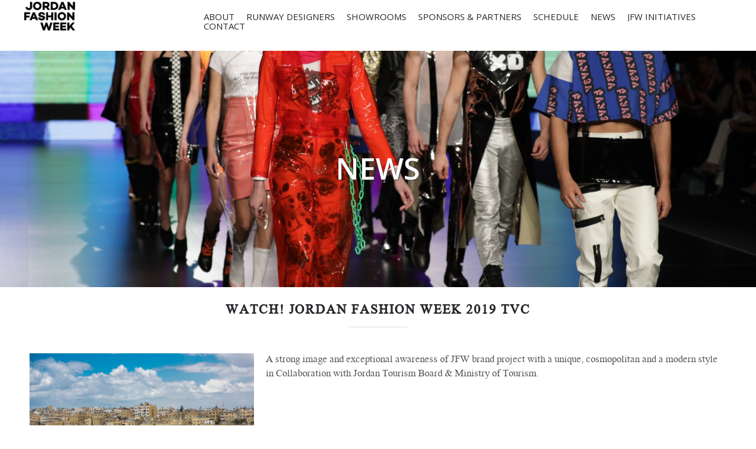

--- FILE ---
content_type: text/css
request_url: http://jordanfashionweekofficial.com/wp-content/themes/ronneby/style.css
body_size: 609
content:
/*
Theme Name:         Ronneby
Theme URI:          http://themes.dfd.name/ronneby/
Description:        Ronneby - Highly Functional Multifaceted WP Theme
Version:            2.1.0
Author:             DFD
Author URI:         http://dfd.name/
Tags:               light, white, one-column, two-columns, three-columns, right-sidebar, flexible-width, custom-background, custom-header, custom-menu, featured-images, microformats, post-formats, rtl-language-support, sticky-post, theme-options, translation-ready

License:            GPL v2
License URI:        http://www.gnu.org/licenses/gpl-2.0.html
*/


--- FILE ---
content_type: text/javascript
request_url: http://jordanfashionweekofficial.com/wp-content/themes/ronneby/assets/js/jquery.mega-menu.run.min.js
body_size: 1424
content:
!function(e){"use strict";var n=e(window);e.runMegaMenu=function(){e("nav.mega-menu").accessibleMegaMenu({uuidPrefix:"accessible-megamenu",menuClass:"nav-menu",topNavItemClass:"nav-item",panelClass:"sub-nav",panelGroupClass:"sub-nav-group",hoverClass:"hover",focusClass:"focus",openClass:"open"}).on("megamenu:open",function(s,i){if(n.width()<=screen_medium)return!1;e(this);var a,u=e(i);if(u.is(".main-menu-link.open")&&u.siblings("div.sub-nav").length>0)a=u.siblings("div.sub-nav");else{if(!u.is("div.sub-nav"))return!0;u=(a=u).siblings(".main-menu-link")}if(a.removeAttr("style").removeClass("sub-nav-onecol"),a.parents("#header-container").hasClass("dfd-enable-mega-menu")){a.find("ul.sub-menu-wide").each(function(){var n=e(this),s=1,i=n.data("limit-columns"),a=0;n.children().each(function(){(!i||i>a)&&(s+=Math.ceil(e(this).outerWidth())),a++}),n.innerWidth(s)});var t=n.width(),l=a.width(),o=0;a.css({"max-width":t}),l>t&&(a.addClass("sub-nav-onecol"),l=a.width());var r=u.outerWidth(),c=u.offset().left,d=t-u.offset().left-r;c<0&&(o=-(c-l/2+r/2)),d<l-r&&(o=-(l-r-d)),a.css("margin-left",o)}})};e("document").ready(function(){var n=function(n){n.click(function(n){n.preventDefault();var s=e(this),i=s.siblings("div.sub-nav");0===i.length&&(i=s.siblings("ul")),i.slideToggle(),s.toggleClass("open")})};n(e("#header .onclick-nav-menu li.has-submenu > a")),n(e(".widget.widget_nav_menu li.has-submenu > a"))})}(jQuery);